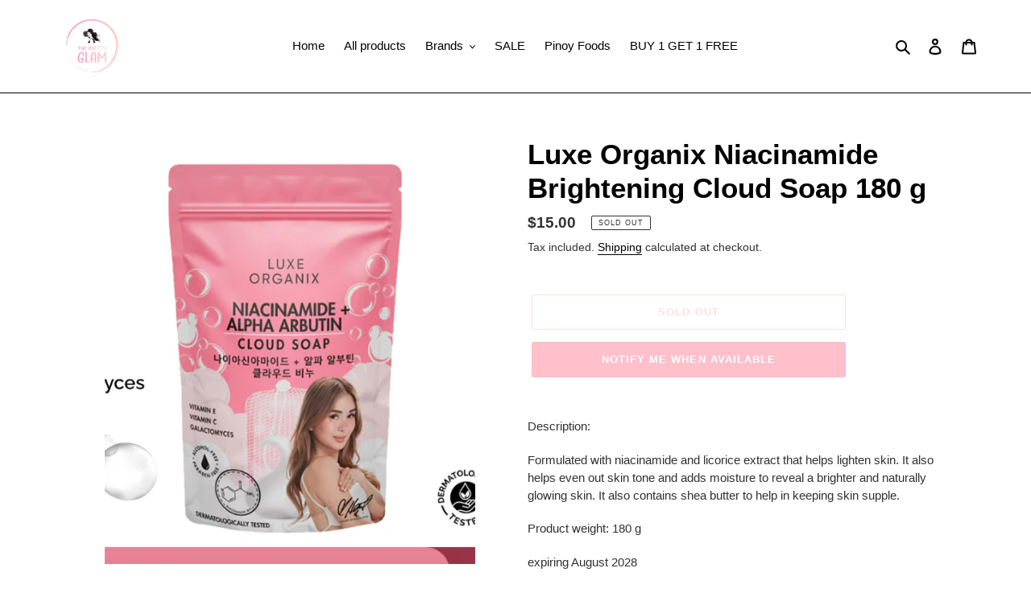

--- FILE ---
content_type: text/javascript; charset=utf-8
request_url: https://theprettyglam.com/products/luxe-organix-niacinamide-brightening-cloud-soap.js
body_size: 911
content:
{"id":6659310059602,"title":"Luxe Organix Niacinamide Brightening Cloud Soap 180 g","handle":"luxe-organix-niacinamide-brightening-cloud-soap","description":"\u003cdiv id=\"product-description\" itemprop=\"description\"\u003e\n\u003cp data-mce-fragment=\"1\"\u003e\u003cspan style=\"font-weight: 400;\" data-mce-fragment=\"1\"\u003eDescription:\u003c\/span\u003e\u003c\/p\u003e\n\u003cp data-mce-fragment=\"1\"\u003e\u003cspan style=\"font-weight: 400;\" data-mce-fragment=\"1\"\u003eFormulated with niacinamide and licorice extract that helps lighten skin. It also helps even out skin tone and adds moisture to reveal a brighter and naturally glowing skin. It also contains shea butter to help in keeping skin supple.\u003c\/span\u003e\u003c\/p\u003e\n\u003cp data-mce-fragment=\"1\"\u003e\u003cspan style=\"font-weight: 400;\" data-mce-fragment=\"1\"\u003eProduct weight: 180 g\u003c\/span\u003e\u003c\/p\u003e\n\u003cp data-mce-fragment=\"1\"\u003e\u003cspan style=\"font-weight: 400;\" data-mce-fragment=\"1\"\u003eexpiring August 2028\u003c\/span\u003e\u003c\/p\u003e\n\u003cp data-mce-fragment=\"1\"\u003e\u003cspan style=\"font-weight: 400;\" data-mce-fragment=\"1\"\u003eOctober 2029\u003c\/span\u003e\u003c\/p\u003e\n\u003cp data-mce-fragment=\"1\"\u003e\u003cspan style=\"font-weight: 400;\" data-mce-fragment=\"1\"\u003eHow to use:\u003c\/span\u003e\u003c\/p\u003e\n\u003col\u003e\n\u003cli\u003e\u003cspan style=\"font-weight: 400;\" data-mce-fragment=\"1\"\u003ePlace soap inside the foaming net.\u003c\/span\u003e\u003c\/li\u003e\n\u003cli\u003e\u003cspan style=\"font-weight: 400;\" data-mce-fragment=\"1\"\u003eSlightly moisten the soap with water and gently rub until it forms into a creamy lather.\u003c\/span\u003e\u003c\/li\u003e\n\u003cli\u003e\u003cspan style=\"font-weight: 400;\" data-mce-fragment=\"1\"\u003eApply on the skin. Rinse thoroughly with water.\u003c\/span\u003e\u003c\/li\u003e\n\u003c\/ol\u003e\n\u003cp data-mce-fragment=\"1\"\u003e\u003cspan style=\"font-weight: 400;\" data-mce-fragment=\"1\"\u003eDisclaimer for skincare products: We recommend that you read labels, warnings, and directions of all products before use. Please review the ingredients list and patch test before full application. Individual results may vary.\u003c\/span\u003e\u003c\/p\u003e\n\u003cp data-mce-fragment=\"1\"\u003e\u003cspan style=\"font-weight: 400;\" data-mce-fragment=\"1\"\u003eIf use causes an adverse skin reaction, discontinue use immediately, and see your doctor or pharmacist if no relief comes from rinsing the affected area with cool water.\u003c\/span\u003e \u003c\/p\u003e\n\u003c\/div\u003e","published_at":"2022-02-06T14:45:06+11:00","created_at":"2021-07-14T20:40:19+10:00","vendor":"Luxe Organix","type":"Bar Soap","tags":["October 2029","WATSONS"],"price":1500,"price_min":1500,"price_max":1500,"available":false,"price_varies":false,"compare_at_price":null,"compare_at_price_min":0,"compare_at_price_max":0,"compare_at_price_varies":false,"variants":[{"id":39487189123154,"title":"Default Title","option1":"Default Title","option2":null,"option3":null,"sku":"","requires_shipping":true,"taxable":true,"featured_image":null,"available":false,"name":"Luxe Organix Niacinamide Brightening Cloud Soap 180 g","public_title":null,"options":["Default Title"],"price":1500,"weight":180,"compare_at_price":null,"inventory_management":"shopify","barcode":"","requires_selling_plan":false,"selling_plan_allocations":[]}],"images":["\/\/cdn.shopify.com\/s\/files\/1\/0290\/2353\/5186\/files\/asdfg.png?v=1712713596"],"featured_image":"\/\/cdn.shopify.com\/s\/files\/1\/0290\/2353\/5186\/files\/asdfg.png?v=1712713596","options":[{"name":"Title","position":1,"values":["Default Title"]}],"url":"\/products\/luxe-organix-niacinamide-brightening-cloud-soap","media":[{"alt":null,"id":23547612233810,"position":1,"preview_image":{"aspect_ratio":0.869,"height":601,"width":522,"src":"https:\/\/cdn.shopify.com\/s\/files\/1\/0290\/2353\/5186\/files\/asdfg.png?v=1712713596"},"aspect_ratio":0.869,"height":601,"media_type":"image","src":"https:\/\/cdn.shopify.com\/s\/files\/1\/0290\/2353\/5186\/files\/asdfg.png?v=1712713596","width":522}],"requires_selling_plan":false,"selling_plan_groups":[]}